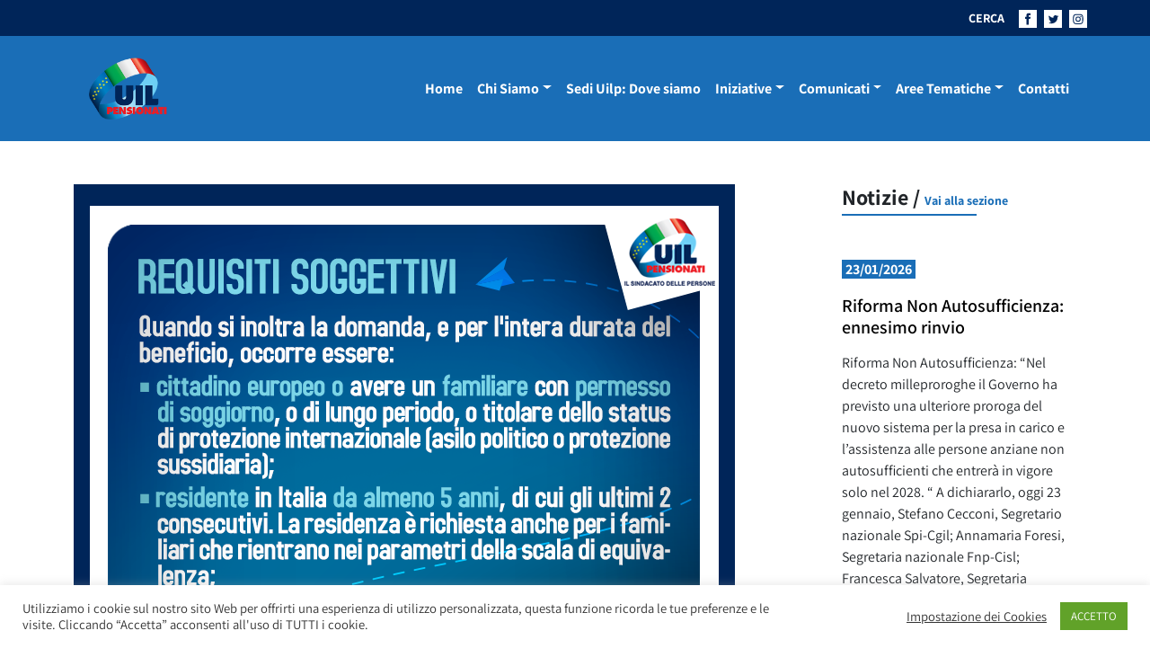

--- FILE ---
content_type: text/html; charset=UTF-8
request_url: https://uilpensionati.it/infografiche-disabilita/assegno-di-inclusione/attachment/assegno_inclusione_03/
body_size: 38095
content:
<!DOCTYPE html>
<html lang="it-IT">
<head>
	<meta charset="UTF-8">
	<meta name="viewport" content="width=device-width, initial-scale=1, shrink-to-fit=no">
	<link rel="profile" href="https://gmpg.org/xfn/11">
	<meta name='robots' content='index, follow, max-image-preview:large, max-snippet:-1, max-video-preview:-1' />
	<style>img:is([sizes="auto" i], [sizes^="auto," i]) { contain-intrinsic-size: 3000px 1500px }</style>
	
	<!-- This site is optimized with the Yoast SEO plugin v26.7 - https://yoast.com/wordpress/plugins/seo/ -->
	<title>ASSEGNO_INCLUSIONE_03 - Uilp</title>
	<link rel="canonical" href="https://uilpensionati.it/infografiche-disabilita/assegno-di-inclusione/attachment/assegno_inclusione_03/" />
	<meta property="og:locale" content="it_IT" />
	<meta property="og:type" content="article" />
	<meta property="og:title" content="ASSEGNO_INCLUSIONE_03 - Uilp" />
	<meta property="og:description" content="Stampa - Pdf" />
	<meta property="og:url" content="https://uilpensionati.it/infografiche-disabilita/assegno-di-inclusione/attachment/assegno_inclusione_03/" />
	<meta property="og:site_name" content="Uilp" />
	<meta property="article:publisher" content="https://www.facebook.com/Uil-Pensionati-Nazionale-551078998360834/" />
	<meta property="og:image" content="https://uilpensionati.it/infografiche-disabilita/assegno-di-inclusione/attachment/assegno_inclusione_03" />
	<meta property="og:image:width" content="1" />
	<meta property="og:image:height" content="1" />
	<meta property="og:image:type" content="image/png" />
	<meta name="twitter:card" content="summary_large_image" />
	<meta name="twitter:site" content="@UILofficial" />
	<script type="application/ld+json" class="yoast-schema-graph">{"@context":"https://schema.org","@graph":[{"@type":"WebPage","@id":"https://uilpensionati.it/infografiche-disabilita/assegno-di-inclusione/attachment/assegno_inclusione_03/","url":"https://uilpensionati.it/infografiche-disabilita/assegno-di-inclusione/attachment/assegno_inclusione_03/","name":"ASSEGNO_INCLUSIONE_03 - Uilp","isPartOf":{"@id":"https://uilpensionati.it/#website"},"primaryImageOfPage":{"@id":"https://uilpensionati.it/infografiche-disabilita/assegno-di-inclusione/attachment/assegno_inclusione_03/#primaryimage"},"image":{"@id":"https://uilpensionati.it/infografiche-disabilita/assegno-di-inclusione/attachment/assegno_inclusione_03/#primaryimage"},"thumbnailUrl":"https://uilpensionati.it/wp-content/uploads/2024/02/ASSEGNO_INCLUSIONE_03.png","datePublished":"2024-02-09T14:59:26+00:00","breadcrumb":{"@id":"https://uilpensionati.it/infografiche-disabilita/assegno-di-inclusione/attachment/assegno_inclusione_03/#breadcrumb"},"inLanguage":"it-IT","potentialAction":[{"@type":"ReadAction","target":["https://uilpensionati.it/infografiche-disabilita/assegno-di-inclusione/attachment/assegno_inclusione_03/"]}]},{"@type":"ImageObject","inLanguage":"it-IT","@id":"https://uilpensionati.it/infografiche-disabilita/assegno-di-inclusione/attachment/assegno_inclusione_03/#primaryimage","url":"https://uilpensionati.it/wp-content/uploads/2024/02/ASSEGNO_INCLUSIONE_03.png","contentUrl":"https://uilpensionati.it/wp-content/uploads/2024/02/ASSEGNO_INCLUSIONE_03.png","width":700,"height":700},{"@type":"BreadcrumbList","@id":"https://uilpensionati.it/infografiche-disabilita/assegno-di-inclusione/attachment/assegno_inclusione_03/#breadcrumb","itemListElement":[{"@type":"ListItem","position":1,"name":"Home","item":"https://uilpensionati.it/"},{"@type":"ListItem","position":2,"name":"Assegno di inclusione","item":"https://uilpensionati.it/infografiche-disabilita/assegno-di-inclusione/"},{"@type":"ListItem","position":3,"name":"ASSEGNO_INCLUSIONE_03"}]},{"@type":"WebSite","@id":"https://uilpensionati.it/#website","url":"https://uilpensionati.it/","name":"Uilp","description":"UIL PENSIONATI","potentialAction":[{"@type":"SearchAction","target":{"@type":"EntryPoint","urlTemplate":"https://uilpensionati.it/?s={search_term_string}"},"query-input":{"@type":"PropertyValueSpecification","valueRequired":true,"valueName":"search_term_string"}}],"inLanguage":"it-IT"}]}</script>
	<!-- / Yoast SEO plugin. -->


<link rel="alternate" type="application/rss+xml" title="Uilp &raquo; Feed" href="https://uilpensionati.it/feed/" />
<link rel="alternate" type="application/rss+xml" title="Uilp &raquo; Feed dei commenti" href="https://uilpensionati.it/comments/feed/" />
<script>
window._wpemojiSettings = {"baseUrl":"https:\/\/s.w.org\/images\/core\/emoji\/16.0.1\/72x72\/","ext":".png","svgUrl":"https:\/\/s.w.org\/images\/core\/emoji\/16.0.1\/svg\/","svgExt":".svg","source":{"concatemoji":"https:\/\/uilpensionati.it\/wp-includes\/js\/wp-emoji-release.min.js?ver=6.8.3"}};
/*! This file is auto-generated */
!function(s,n){var o,i,e;function c(e){try{var t={supportTests:e,timestamp:(new Date).valueOf()};sessionStorage.setItem(o,JSON.stringify(t))}catch(e){}}function p(e,t,n){e.clearRect(0,0,e.canvas.width,e.canvas.height),e.fillText(t,0,0);var t=new Uint32Array(e.getImageData(0,0,e.canvas.width,e.canvas.height).data),a=(e.clearRect(0,0,e.canvas.width,e.canvas.height),e.fillText(n,0,0),new Uint32Array(e.getImageData(0,0,e.canvas.width,e.canvas.height).data));return t.every(function(e,t){return e===a[t]})}function u(e,t){e.clearRect(0,0,e.canvas.width,e.canvas.height),e.fillText(t,0,0);for(var n=e.getImageData(16,16,1,1),a=0;a<n.data.length;a++)if(0!==n.data[a])return!1;return!0}function f(e,t,n,a){switch(t){case"flag":return n(e,"\ud83c\udff3\ufe0f\u200d\u26a7\ufe0f","\ud83c\udff3\ufe0f\u200b\u26a7\ufe0f")?!1:!n(e,"\ud83c\udde8\ud83c\uddf6","\ud83c\udde8\u200b\ud83c\uddf6")&&!n(e,"\ud83c\udff4\udb40\udc67\udb40\udc62\udb40\udc65\udb40\udc6e\udb40\udc67\udb40\udc7f","\ud83c\udff4\u200b\udb40\udc67\u200b\udb40\udc62\u200b\udb40\udc65\u200b\udb40\udc6e\u200b\udb40\udc67\u200b\udb40\udc7f");case"emoji":return!a(e,"\ud83e\udedf")}return!1}function g(e,t,n,a){var r="undefined"!=typeof WorkerGlobalScope&&self instanceof WorkerGlobalScope?new OffscreenCanvas(300,150):s.createElement("canvas"),o=r.getContext("2d",{willReadFrequently:!0}),i=(o.textBaseline="top",o.font="600 32px Arial",{});return e.forEach(function(e){i[e]=t(o,e,n,a)}),i}function t(e){var t=s.createElement("script");t.src=e,t.defer=!0,s.head.appendChild(t)}"undefined"!=typeof Promise&&(o="wpEmojiSettingsSupports",i=["flag","emoji"],n.supports={everything:!0,everythingExceptFlag:!0},e=new Promise(function(e){s.addEventListener("DOMContentLoaded",e,{once:!0})}),new Promise(function(t){var n=function(){try{var e=JSON.parse(sessionStorage.getItem(o));if("object"==typeof e&&"number"==typeof e.timestamp&&(new Date).valueOf()<e.timestamp+604800&&"object"==typeof e.supportTests)return e.supportTests}catch(e){}return null}();if(!n){if("undefined"!=typeof Worker&&"undefined"!=typeof OffscreenCanvas&&"undefined"!=typeof URL&&URL.createObjectURL&&"undefined"!=typeof Blob)try{var e="postMessage("+g.toString()+"("+[JSON.stringify(i),f.toString(),p.toString(),u.toString()].join(",")+"));",a=new Blob([e],{type:"text/javascript"}),r=new Worker(URL.createObjectURL(a),{name:"wpTestEmojiSupports"});return void(r.onmessage=function(e){c(n=e.data),r.terminate(),t(n)})}catch(e){}c(n=g(i,f,p,u))}t(n)}).then(function(e){for(var t in e)n.supports[t]=e[t],n.supports.everything=n.supports.everything&&n.supports[t],"flag"!==t&&(n.supports.everythingExceptFlag=n.supports.everythingExceptFlag&&n.supports[t]);n.supports.everythingExceptFlag=n.supports.everythingExceptFlag&&!n.supports.flag,n.DOMReady=!1,n.readyCallback=function(){n.DOMReady=!0}}).then(function(){return e}).then(function(){var e;n.supports.everything||(n.readyCallback(),(e=n.source||{}).concatemoji?t(e.concatemoji):e.wpemoji&&e.twemoji&&(t(e.twemoji),t(e.wpemoji)))}))}((window,document),window._wpemojiSettings);
</script>
<style id='wp-emoji-styles-inline-css'>

	img.wp-smiley, img.emoji {
		display: inline !important;
		border: none !important;
		box-shadow: none !important;
		height: 1em !important;
		width: 1em !important;
		margin: 0 0.07em !important;
		vertical-align: -0.1em !important;
		background: none !important;
		padding: 0 !important;
	}
</style>
<link rel='stylesheet' id='wp-block-library-css' href='https://uilpensionati.it/wp-includes/css/dist/block-library/style.min.css?ver=6.8.3' media='all' />
<style id='classic-theme-styles-inline-css'>
/*! This file is auto-generated */
.wp-block-button__link{color:#fff;background-color:#32373c;border-radius:9999px;box-shadow:none;text-decoration:none;padding:calc(.667em + 2px) calc(1.333em + 2px);font-size:1.125em}.wp-block-file__button{background:#32373c;color:#fff;text-decoration:none}
</style>
<link rel='stylesheet' id='awsm-ead-public-css' href='https://uilpensionati.it/wp-content/plugins/embed-any-document/css/embed-public.min.css?ver=2.7.7' media='all' />
<style id='global-styles-inline-css'>
:root{--wp--preset--aspect-ratio--square: 1;--wp--preset--aspect-ratio--4-3: 4/3;--wp--preset--aspect-ratio--3-4: 3/4;--wp--preset--aspect-ratio--3-2: 3/2;--wp--preset--aspect-ratio--2-3: 2/3;--wp--preset--aspect-ratio--16-9: 16/9;--wp--preset--aspect-ratio--9-16: 9/16;--wp--preset--color--black: #000000;--wp--preset--color--cyan-bluish-gray: #abb8c3;--wp--preset--color--white: #fff;--wp--preset--color--pale-pink: #f78da7;--wp--preset--color--vivid-red: #cf2e2e;--wp--preset--color--luminous-vivid-orange: #ff6900;--wp--preset--color--luminous-vivid-amber: #fcb900;--wp--preset--color--light-green-cyan: #7bdcb5;--wp--preset--color--vivid-green-cyan: #00d084;--wp--preset--color--pale-cyan-blue: #8ed1fc;--wp--preset--color--vivid-cyan-blue: #0693e3;--wp--preset--color--vivid-purple: #9b51e0;--wp--preset--color--blue: #0d6efd;--wp--preset--color--indigo: #6610f2;--wp--preset--color--purple: #6f42c1;--wp--preset--color--pink: #d63384;--wp--preset--color--red: #dc3545;--wp--preset--color--orange: #fd7e14;--wp--preset--color--yellow: #ffc107;--wp--preset--color--green: #198754;--wp--preset--color--teal: #20c997;--wp--preset--color--cyan: #0dcaf0;--wp--preset--color--gray: #6c757d;--wp--preset--color--gray-dark: #343a40;--wp--preset--gradient--vivid-cyan-blue-to-vivid-purple: linear-gradient(135deg,rgba(6,147,227,1) 0%,rgb(155,81,224) 100%);--wp--preset--gradient--light-green-cyan-to-vivid-green-cyan: linear-gradient(135deg,rgb(122,220,180) 0%,rgb(0,208,130) 100%);--wp--preset--gradient--luminous-vivid-amber-to-luminous-vivid-orange: linear-gradient(135deg,rgba(252,185,0,1) 0%,rgba(255,105,0,1) 100%);--wp--preset--gradient--luminous-vivid-orange-to-vivid-red: linear-gradient(135deg,rgba(255,105,0,1) 0%,rgb(207,46,46) 100%);--wp--preset--gradient--very-light-gray-to-cyan-bluish-gray: linear-gradient(135deg,rgb(238,238,238) 0%,rgb(169,184,195) 100%);--wp--preset--gradient--cool-to-warm-spectrum: linear-gradient(135deg,rgb(74,234,220) 0%,rgb(151,120,209) 20%,rgb(207,42,186) 40%,rgb(238,44,130) 60%,rgb(251,105,98) 80%,rgb(254,248,76) 100%);--wp--preset--gradient--blush-light-purple: linear-gradient(135deg,rgb(255,206,236) 0%,rgb(152,150,240) 100%);--wp--preset--gradient--blush-bordeaux: linear-gradient(135deg,rgb(254,205,165) 0%,rgb(254,45,45) 50%,rgb(107,0,62) 100%);--wp--preset--gradient--luminous-dusk: linear-gradient(135deg,rgb(255,203,112) 0%,rgb(199,81,192) 50%,rgb(65,88,208) 100%);--wp--preset--gradient--pale-ocean: linear-gradient(135deg,rgb(255,245,203) 0%,rgb(182,227,212) 50%,rgb(51,167,181) 100%);--wp--preset--gradient--electric-grass: linear-gradient(135deg,rgb(202,248,128) 0%,rgb(113,206,126) 100%);--wp--preset--gradient--midnight: linear-gradient(135deg,rgb(2,3,129) 0%,rgb(40,116,252) 100%);--wp--preset--font-size--small: 13px;--wp--preset--font-size--medium: 20px;--wp--preset--font-size--large: 36px;--wp--preset--font-size--x-large: 42px;--wp--preset--spacing--20: 0.44rem;--wp--preset--spacing--30: 0.67rem;--wp--preset--spacing--40: 1rem;--wp--preset--spacing--50: 1.5rem;--wp--preset--spacing--60: 2.25rem;--wp--preset--spacing--70: 3.38rem;--wp--preset--spacing--80: 5.06rem;--wp--preset--shadow--natural: 6px 6px 9px rgba(0, 0, 0, 0.2);--wp--preset--shadow--deep: 12px 12px 50px rgba(0, 0, 0, 0.4);--wp--preset--shadow--sharp: 6px 6px 0px rgba(0, 0, 0, 0.2);--wp--preset--shadow--outlined: 6px 6px 0px -3px rgba(255, 255, 255, 1), 6px 6px rgba(0, 0, 0, 1);--wp--preset--shadow--crisp: 6px 6px 0px rgba(0, 0, 0, 1);}:where(.is-layout-flex){gap: 0.5em;}:where(.is-layout-grid){gap: 0.5em;}body .is-layout-flex{display: flex;}.is-layout-flex{flex-wrap: wrap;align-items: center;}.is-layout-flex > :is(*, div){margin: 0;}body .is-layout-grid{display: grid;}.is-layout-grid > :is(*, div){margin: 0;}:where(.wp-block-columns.is-layout-flex){gap: 2em;}:where(.wp-block-columns.is-layout-grid){gap: 2em;}:where(.wp-block-post-template.is-layout-flex){gap: 1.25em;}:where(.wp-block-post-template.is-layout-grid){gap: 1.25em;}.has-black-color{color: var(--wp--preset--color--black) !important;}.has-cyan-bluish-gray-color{color: var(--wp--preset--color--cyan-bluish-gray) !important;}.has-white-color{color: var(--wp--preset--color--white) !important;}.has-pale-pink-color{color: var(--wp--preset--color--pale-pink) !important;}.has-vivid-red-color{color: var(--wp--preset--color--vivid-red) !important;}.has-luminous-vivid-orange-color{color: var(--wp--preset--color--luminous-vivid-orange) !important;}.has-luminous-vivid-amber-color{color: var(--wp--preset--color--luminous-vivid-amber) !important;}.has-light-green-cyan-color{color: var(--wp--preset--color--light-green-cyan) !important;}.has-vivid-green-cyan-color{color: var(--wp--preset--color--vivid-green-cyan) !important;}.has-pale-cyan-blue-color{color: var(--wp--preset--color--pale-cyan-blue) !important;}.has-vivid-cyan-blue-color{color: var(--wp--preset--color--vivid-cyan-blue) !important;}.has-vivid-purple-color{color: var(--wp--preset--color--vivid-purple) !important;}.has-black-background-color{background-color: var(--wp--preset--color--black) !important;}.has-cyan-bluish-gray-background-color{background-color: var(--wp--preset--color--cyan-bluish-gray) !important;}.has-white-background-color{background-color: var(--wp--preset--color--white) !important;}.has-pale-pink-background-color{background-color: var(--wp--preset--color--pale-pink) !important;}.has-vivid-red-background-color{background-color: var(--wp--preset--color--vivid-red) !important;}.has-luminous-vivid-orange-background-color{background-color: var(--wp--preset--color--luminous-vivid-orange) !important;}.has-luminous-vivid-amber-background-color{background-color: var(--wp--preset--color--luminous-vivid-amber) !important;}.has-light-green-cyan-background-color{background-color: var(--wp--preset--color--light-green-cyan) !important;}.has-vivid-green-cyan-background-color{background-color: var(--wp--preset--color--vivid-green-cyan) !important;}.has-pale-cyan-blue-background-color{background-color: var(--wp--preset--color--pale-cyan-blue) !important;}.has-vivid-cyan-blue-background-color{background-color: var(--wp--preset--color--vivid-cyan-blue) !important;}.has-vivid-purple-background-color{background-color: var(--wp--preset--color--vivid-purple) !important;}.has-black-border-color{border-color: var(--wp--preset--color--black) !important;}.has-cyan-bluish-gray-border-color{border-color: var(--wp--preset--color--cyan-bluish-gray) !important;}.has-white-border-color{border-color: var(--wp--preset--color--white) !important;}.has-pale-pink-border-color{border-color: var(--wp--preset--color--pale-pink) !important;}.has-vivid-red-border-color{border-color: var(--wp--preset--color--vivid-red) !important;}.has-luminous-vivid-orange-border-color{border-color: var(--wp--preset--color--luminous-vivid-orange) !important;}.has-luminous-vivid-amber-border-color{border-color: var(--wp--preset--color--luminous-vivid-amber) !important;}.has-light-green-cyan-border-color{border-color: var(--wp--preset--color--light-green-cyan) !important;}.has-vivid-green-cyan-border-color{border-color: var(--wp--preset--color--vivid-green-cyan) !important;}.has-pale-cyan-blue-border-color{border-color: var(--wp--preset--color--pale-cyan-blue) !important;}.has-vivid-cyan-blue-border-color{border-color: var(--wp--preset--color--vivid-cyan-blue) !important;}.has-vivid-purple-border-color{border-color: var(--wp--preset--color--vivid-purple) !important;}.has-vivid-cyan-blue-to-vivid-purple-gradient-background{background: var(--wp--preset--gradient--vivid-cyan-blue-to-vivid-purple) !important;}.has-light-green-cyan-to-vivid-green-cyan-gradient-background{background: var(--wp--preset--gradient--light-green-cyan-to-vivid-green-cyan) !important;}.has-luminous-vivid-amber-to-luminous-vivid-orange-gradient-background{background: var(--wp--preset--gradient--luminous-vivid-amber-to-luminous-vivid-orange) !important;}.has-luminous-vivid-orange-to-vivid-red-gradient-background{background: var(--wp--preset--gradient--luminous-vivid-orange-to-vivid-red) !important;}.has-very-light-gray-to-cyan-bluish-gray-gradient-background{background: var(--wp--preset--gradient--very-light-gray-to-cyan-bluish-gray) !important;}.has-cool-to-warm-spectrum-gradient-background{background: var(--wp--preset--gradient--cool-to-warm-spectrum) !important;}.has-blush-light-purple-gradient-background{background: var(--wp--preset--gradient--blush-light-purple) !important;}.has-blush-bordeaux-gradient-background{background: var(--wp--preset--gradient--blush-bordeaux) !important;}.has-luminous-dusk-gradient-background{background: var(--wp--preset--gradient--luminous-dusk) !important;}.has-pale-ocean-gradient-background{background: var(--wp--preset--gradient--pale-ocean) !important;}.has-electric-grass-gradient-background{background: var(--wp--preset--gradient--electric-grass) !important;}.has-midnight-gradient-background{background: var(--wp--preset--gradient--midnight) !important;}.has-small-font-size{font-size: var(--wp--preset--font-size--small) !important;}.has-medium-font-size{font-size: var(--wp--preset--font-size--medium) !important;}.has-large-font-size{font-size: var(--wp--preset--font-size--large) !important;}.has-x-large-font-size{font-size: var(--wp--preset--font-size--x-large) !important;}
:where(.wp-block-post-template.is-layout-flex){gap: 1.25em;}:where(.wp-block-post-template.is-layout-grid){gap: 1.25em;}
:where(.wp-block-columns.is-layout-flex){gap: 2em;}:where(.wp-block-columns.is-layout-grid){gap: 2em;}
:root :where(.wp-block-pullquote){font-size: 1.5em;line-height: 1.6;}
</style>
<link rel='stylesheet' id='cookie-law-info-css' href='https://uilpensionati.it/wp-content/plugins/cookie-law-info/legacy/public/css/cookie-law-info-public.css?ver=3.3.9.1' media='all' />
<link rel='stylesheet' id='cookie-law-info-gdpr-css' href='https://uilpensionati.it/wp-content/plugins/cookie-law-info/legacy/public/css/cookie-law-info-gdpr.css?ver=3.3.9.1' media='all' />
<link rel='stylesheet' id='child-understrap-styles-css' href='https://uilpensionati.it/wp-content/themes/dist/css/child-theme.min.css?ver=1.9' media='all' />
<script src="https://uilpensionati.it/wp-includes/js/jquery/jquery.min.js?ver=3.7.1" id="jquery-core-js"></script>
<script src="https://uilpensionati.it/wp-includes/js/jquery/jquery-migrate.min.js?ver=3.4.1" id="jquery-migrate-js"></script>
<script id="cookie-law-info-js-extra">
var Cli_Data = {"nn_cookie_ids":[],"cookielist":[],"non_necessary_cookies":[],"ccpaEnabled":"","ccpaRegionBased":"","ccpaBarEnabled":"","strictlyEnabled":["necessary","obligatoire"],"ccpaType":"gdpr","js_blocking":"1","custom_integration":"","triggerDomRefresh":"","secure_cookies":""};
var cli_cookiebar_settings = {"animate_speed_hide":"500","animate_speed_show":"500","background":"#FFF","border":"#b1a6a6c2","border_on":"","button_1_button_colour":"#61a229","button_1_button_hover":"#4e8221","button_1_link_colour":"#fff","button_1_as_button":"1","button_1_new_win":"","button_2_button_colour":"#333","button_2_button_hover":"#292929","button_2_link_colour":"#444","button_2_as_button":"","button_2_hidebar":"","button_3_button_colour":"#3566bb","button_3_button_hover":"#2a5296","button_3_link_colour":"#fff","button_3_as_button":"1","button_3_new_win":"","button_4_button_colour":"#000","button_4_button_hover":"#000000","button_4_link_colour":"#333333","button_4_as_button":"","button_7_button_colour":"#61a229","button_7_button_hover":"#4e8221","button_7_link_colour":"#fff","button_7_as_button":"1","button_7_new_win":"","font_family":"inherit","header_fix":"","notify_animate_hide":"1","notify_animate_show":"","notify_div_id":"#cookie-law-info-bar","notify_position_horizontal":"right","notify_position_vertical":"bottom","scroll_close":"","scroll_close_reload":"","accept_close_reload":"","reject_close_reload":"","showagain_tab":"","showagain_background":"#fff","showagain_border":"#000","showagain_div_id":"#cookie-law-info-again","showagain_x_position":"100px","text":"#333333","show_once_yn":"","show_once":"10000","logging_on":"","as_popup":"","popup_overlay":"1","bar_heading_text":"","cookie_bar_as":"banner","popup_showagain_position":"bottom-right","widget_position":"left"};
var log_object = {"ajax_url":"https:\/\/uilpensionati.it\/wp-admin\/admin-ajax.php"};
</script>
<script src="https://uilpensionati.it/wp-content/plugins/cookie-law-info/legacy/public/js/cookie-law-info-public.js?ver=3.3.9.1" id="cookie-law-info-js"></script>
<link rel="https://api.w.org/" href="https://uilpensionati.it/wp-json/" /><link rel="alternate" title="JSON" type="application/json" href="https://uilpensionati.it/wp-json/wp/v2/media/32668" /><link rel="EditURI" type="application/rsd+xml" title="RSD" href="https://uilpensionati.it/xmlrpc.php?rsd" />
<meta name="generator" content="WordPress 6.8.3" />
<link rel='shortlink' href='https://uilpensionati.it/?p=32668' />
<link rel="alternate" title="oEmbed (JSON)" type="application/json+oembed" href="https://uilpensionati.it/wp-json/oembed/1.0/embed?url=https%3A%2F%2Fuilpensionati.it%2Finfografiche-disabilita%2Fassegno-di-inclusione%2Fattachment%2Fassegno_inclusione_03%2F" />
<link rel="alternate" title="oEmbed (XML)" type="text/xml+oembed" href="https://uilpensionati.it/wp-json/oembed/1.0/embed?url=https%3A%2F%2Fuilpensionati.it%2Finfografiche-disabilita%2Fassegno-di-inclusione%2Fattachment%2Fassegno_inclusione_03%2F&#038;format=xml" />
        <style type="text/css" id="pf-main-css">
            
				@media screen {
					.printfriendly {
						z-index: 1000; position: relative
					}
					.printfriendly a, .printfriendly a:link, .printfriendly a:visited, .printfriendly a:hover, .printfriendly a:active {
						font-weight: 600;
						cursor: pointer;
						text-decoration: none;
						border: none;
						-webkit-box-shadow: none;
						-moz-box-shadow: none;
						box-shadow: none;
						outline:none;
						font-size: 14px !important;
						color: #6D9F00 !important;
					}
					.printfriendly.pf-alignleft {
						float: left;
					}
					.printfriendly.pf-alignright {
						float: right;
					}
					.printfriendly.pf-aligncenter {
						justify-content: center;
						display: flex; align-items: center;
					}
				}

				.pf-button-img {
					border: none;
					-webkit-box-shadow: none;
					-moz-box-shadow: none;
					box-shadow: none;
					padding: 0;
					margin: 0;
					display: inline;
					vertical-align: middle;
				}

				img.pf-button-img + .pf-button-text {
					margin-left: 6px;
				}

				@media print {
					.printfriendly {
						display: none;
					}
				}
				        </style>

            
        <style type="text/css" id="pf-excerpt-styles">
          .pf-button.pf-button-excerpt {
              display: none;
           }
        </style>

            <meta name="mobile-web-app-capable" content="yes">
<meta name="apple-mobile-web-app-capable" content="yes">
<meta name="apple-mobile-web-app-title" content="Uilp - UIL PENSIONATI">
<link rel="icon" href="https://uilpensionati.it/wp-content/uploads/2024/07/favicon.ico" sizes="32x32" />
<link rel="icon" href="https://uilpensionati.it/wp-content/uploads/2024/07/favicon.ico" sizes="192x192" />
<link rel="apple-touch-icon" href="https://uilpensionati.it/wp-content/uploads/2024/07/favicon.ico" />
<meta name="msapplication-TileImage" content="https://uilpensionati.it/wp-content/uploads/2024/07/favicon.ico" />
		<style id="wp-custom-css">
			
/* GRADIENTE SOPRA IMMAGINE IN PRIMO PIANO DI SEZIONE */
.gradient-background {
    --hd-gradient-from: #00255929;
    --hd-gradient-to: #0000;
    --hd-gradient-stops: var(--hd-gradient-from),var(--hd-gradient-to);
    background-image: linear-gradient(to top,var(--hd-gradient-stops));
}


/* METTE UN MARGINE E RITAGLIA LE THUMBNEIL DELLE FOTO NELLE GALLERIE */
figure {
    margin: 5px;
  width: 200px;
  height: 120px;
  overflow: hidden;
}


/* CODICE PROVVISORIO IN TEST: dimensione galleria nella pagine  */
.gallery {
    width: 120%;
}


/* CODICE DISATTIVATO sposterebbe la data sulla foto in primo piano */
/* .fs-2 {
    font-size: 2rem!important;
    color: white;
    margin: -55px 0 50px 20px!important;
	 text-shadow: 0px 0px 5px black;
}
*/		</style>
			<!-- Global site tag (gtag.js) - Google Analytics -->
	<script async src="https://www.googletagmanager.com/gtag/js?id=UA-169206180-1"></script>
	<script>
	window.dataLayer = window.dataLayer || [];
	function gtag(){dataLayer.push(arguments);}
	gtag('js', new Date());

	//gtag('config', 'UA-169206180-1');
	gtag('config', 'G-LZWXSSWPFF');
	</script>
</head>

<body data-rsssl=1 class="attachment wp-singular attachment-template-default single single-attachment postid-32668 attachmentid-32668 attachment-png wp-embed-responsive wp-theme-understrap wp-child-theme-dist group-blog understrap-has-sidebar" itemscope itemtype="http://schema.org/WebSite">


<svg xmlns="http://www.w3.org/2000/svg" class="position-absolute w-0 h-0 overflow-hidden">
    <symbol id="logo-uilp">
        <defs>
            <pattern id="pattern" preserveAspectRatio="none" width="100%" height="100%" viewBox="0 0 200 150">
            <image width="200" height="150" xlink:href="[data-uri]"/>
            </pattern>
        </defs>
        <rect id="Logo-uilp-2021" width="121" height="91" fill="url(#pattern)"/>
    </symbol>

    <symbol id="arrow-right">
        <path id="Tracciato_64" data-name="Tracciato 64" d="M3304.689,550.351l-1.613,1.273,3.576,4.222h-12.1v2.276h12.1l-3.5,4.142,1.532,1.353,6.035-6.634Z" transform="translate(-3294.553 -550.351)" fill="#1a6eb7"/>
    </symbol>

    <symbol id="open-out">
        <g id="Raggruppa_124" data-name="Raggruppa 124" transform="translate(859.268 -1651.566)">
            <path id="Tracciato_74" data-name="Tracciato 74" d="M-679.776,1664.491c3.088-4.954,7.044-4.462,7.044-4.463v4.115l6.167-6.289-6.167-6.288v4.3S-680.342,1655.711-679.776,1664.491Z" transform="translate(-174.064 0)" fill="#1a6eb7"/>
            <path id="Tracciato_75" data-name="Tracciato 75" d="M-843.56,1743.242H-857.7V1729.1h7.063v-1.564h-8.628v17.272H-842v-7.724h-1.564Z" transform="translate(0 -73.683)" fill="#1a6eb7"/>
        </g>
    </symbol>

    <symbol id="fb-navbar">
        <g id="Raggruppa_115" data-name="Raggruppa 115" transform="translate(0 0)">
            <path id="Tracciato_66" data-name="Tracciato 66" d="M48.608,621.336H28.625v20H48.608ZM37.027,637.8v-6.434H35.685v-2.19h1.342v-1.725c0-1.619.866-2.464,2.786-2.464H41.6v2.245H40.2c-.493,0-.6.2-.6.712v1.232H41.6l-.192,2.163h-1.8V637.8Z" transform="translate(-28.625 -621.336)" fill="#fff"/>
        </g>
    </symbol>
    <symbol id="tw-navbar">
        <g id="Raggruppa_114" data-name="Raggruppa 114" transform="translate(0 0)">
            <path id="Tracciato_65" data-name="Tracciato 65" d="M142.3,621.336H122.313v20H142.3ZM130.76,636.517a6.56,6.56,0,0,1-3.552-1.041,4.659,4.659,0,0,0,3.431-.96,2.319,2.319,0,0,1-2.164-1.609,2.318,2.318,0,0,0,1.046-.04,2.32,2.32,0,0,1-1.859-2.3,2.31,2.31,0,0,0,1.05.29,2.32,2.32,0,0,1-.717-3.094,6.577,6.577,0,0,0,4.776,2.421,2.319,2.319,0,0,1,3.949-2.114,4.637,4.637,0,0,0,1.471-.562,2.322,2.322,0,0,1-1.019,1.282,4.626,4.626,0,0,0,1.331-.365,4.709,4.709,0,0,1-1.156,1.2A6.554,6.554,0,0,1,130.76,636.517Z" transform="translate(-122.313 -621.336)" fill="#fff"/>
        </g>
    </symbol>
    <symbol id="ig-navbar">
        <g id="Raggruppa_116" data-name="Raggruppa 116" transform="translate(0 0)">
            <path id="Tracciato_67" data-name="Tracciato 67" d="M244.453,643.016a1.869,1.869,0,0,0-1.072-1.072,3.123,3.123,0,0,0-1.049-.195c-.6-.027-.774-.033-2.282-.033s-1.687.006-2.282.033a3.125,3.125,0,0,0-1.049.195,1.869,1.869,0,0,0-1.072,1.072,3.118,3.118,0,0,0-.195,1.049c-.027.6-.033.774-.033,2.282s.006,1.687.033,2.282a3.118,3.118,0,0,0,.195,1.049,1.869,1.869,0,0,0,1.072,1.072,3.126,3.126,0,0,0,1.049.195c.6.027.774.033,2.282.033s1.687-.006,2.282-.033a3.124,3.124,0,0,0,1.049-.195,1.87,1.87,0,0,0,1.072-1.072,3.118,3.118,0,0,0,.195-1.049c.027-.6.033-.774.033-2.282s-.006-1.687-.033-2.282A3.118,3.118,0,0,0,244.453,643.016Zm-4.4,6.231a2.9,2.9,0,1,1,2.9-2.9A2.9,2.9,0,0,1,240.051,649.247Zm3.015-5.237a.678.678,0,1,1,.677-.678A.678.678,0,0,1,243.066,644.01Z" transform="translate(-230.072 -636.061)" fill="#fff"/>
            <path id="Tracciato_68" data-name="Tracciato 68" d="M216.146,621.336v20h19.983v-20Zm15.593,12.615a4.146,4.146,0,0,1-.263,1.371,2.888,2.888,0,0,1-1.652,1.652,4.147,4.147,0,0,1-1.371.263c-.6.028-.795.034-2.328.034s-1.726-.007-2.328-.034a4.147,4.147,0,0,1-1.371-.263,2.888,2.888,0,0,1-1.652-1.652,4.146,4.146,0,0,1-.263-1.371c-.027-.6-.034-.795-.034-2.329s.006-1.726.034-2.329a4.146,4.146,0,0,1,.263-1.371,2.888,2.888,0,0,1,1.652-1.652,4.148,4.148,0,0,1,1.371-.263c.6-.027.795-.034,2.328-.034s1.726.007,2.328.034a4.148,4.148,0,0,1,1.371.263,2.888,2.888,0,0,1,1.652,1.652,4.146,4.146,0,0,1,.263,1.371c.027.6.034.795.034,2.329S231.766,633.348,231.739,633.951Z" transform="translate(-216.146 -621.336)" fill="#fff"/>
            <path id="Tracciato_69" data-name="Tracciato 69" d="M247.2,651.616a1.883,1.883,0,1,0,1.883,1.882A1.882,1.882,0,0,0,247.2,651.616Z" transform="translate(-237.224 -643.212)" fill="#fff"/>
        </g>
    </symbol>
    <symbol id="tg-navbar">
        <g id="Raggruppa_122" data-name="Raggruppa 122" transform="translate(116.792 44.009)">
            <path id="Tracciato_72" data-name="Tracciato 72" d="M-85.182-23.285l-7.067,4.513,1,3.29.222-2.084,6.052-5.458a.165.165,0,0,0,.02-.224A.169.169,0,0,0-85.182-23.285Z" transform="translate(-17.292 -14.583)" fill="#fff" fill-rule="evenodd"/>
            <path id="Tracciato_73" data-name="Tracciato 73" d="M-116.792-44.009v20h20v-20Zm17.12,4.622c-.47,2.207-1.723,8.349-2.239,10.776a.689.689,0,0,1-.43.5A.706.706,0,0,1-103-28.2c-1.2-.857-3.326-2.414-3.326-2.414l-1.84,1.737a.515.515,0,0,1-.482.123.52.52,0,0,1-.358-.342c-.45-1.325-1.312-3.93-1.312-3.93s-1.846-.585-3.252-1.006a.492.492,0,0,1-.352-.454.491.491,0,0,1,.322-.475c3.136-1.16,10.808-4.039,13.3-4.961a.476.476,0,0,1,.474.083A.464.464,0,0,1-99.672-39.387Z" fill="#fff" fill-rule="evenodd"/>
        </g>
    </symbol>

    <symbol id="facebook">
        <path id="Tracciato_66" data-name="Tracciato 66" d="M73.757,621.336H28.625v45.171H73.757ZM47.6,658.521V643.989h-3.03v-4.947H47.6v-3.9c0-3.656,1.956-5.566,6.291-5.566h4.036v5.07H54.774c-1.114,0-1.346.456-1.346,1.608v2.783h4.5l-.433,4.885H53.429v14.595Z" transform="translate(-28.625 -621.336)" fill="#1a6eb7"/>
    </symbol>

    <symbol id="twitter">
        <path id="Tracciato_65" data-name="Tracciato 65" d="M167.445,621.336H122.313v45.171h45.132Zm-26.053,34.286a14.816,14.816,0,0,1-8.023-2.352,10.523,10.523,0,0,0,7.749-2.168,5.238,5.238,0,0,1-4.889-3.634,5.239,5.239,0,0,0,2.363-.09,5.24,5.24,0,0,1-4.2-5.2,5.213,5.213,0,0,0,2.371.654,5.239,5.239,0,0,1-1.62-6.987,14.856,14.856,0,0,0,10.787,5.468,5.237,5.237,0,0,1,8.919-4.774,10.474,10.474,0,0,0,3.323-1.27,5.245,5.245,0,0,1-2.3,2.9,10.446,10.446,0,0,0,3.006-.824,10.633,10.633,0,0,1-2.611,2.709A14.8,14.8,0,0,1,141.392,655.622Z" transform="translate(-122.313 -621.336)" fill="#1a6eb7"/>
    </symbol>

    <symbol id="twitter">
        <path id="Tracciato_65" data-name="Tracciato 65" d="M167.445,621.336H122.313v45.171h45.132Zm-26.053,34.286a14.816,14.816,0,0,1-8.023-2.352,10.523,10.523,0,0,0,7.749-2.168,5.238,5.238,0,0,1-4.889-3.634,5.239,5.239,0,0,0,2.363-.09,5.24,5.24,0,0,1-4.2-5.2,5.213,5.213,0,0,0,2.371.654,5.239,5.239,0,0,1-1.62-6.987,14.856,14.856,0,0,0,10.787,5.468,5.237,5.237,0,0,1,8.919-4.774,10.474,10.474,0,0,0,3.323-1.27,5.245,5.245,0,0,1-2.3,2.9,10.446,10.446,0,0,0,3.006-.824,10.633,10.633,0,0,1-2.611,2.709A14.8,14.8,0,0,1,141.392,655.622Z" transform="translate(-122.313 -621.336)" fill="#1a6eb7"/>
    </symbol>

    <symbol id="instagram">
        <path id="Tracciato_67" data-name="Tracciato 67" d="M255.821,644.651a4.221,4.221,0,0,0-2.421-2.421,7.048,7.048,0,0,0-2.368-.439c-1.345-.061-1.748-.074-5.154-.074s-3.809.013-5.154.074a7.052,7.052,0,0,0-2.368.439,4.221,4.221,0,0,0-2.421,2.421,7.042,7.042,0,0,0-.439,2.368c-.061,1.345-.075,1.749-.075,5.154s.013,3.81.075,5.154a7.04,7.04,0,0,0,.439,2.369,4.222,4.222,0,0,0,2.421,2.421,7.058,7.058,0,0,0,2.368.44c1.344.061,1.748.074,5.154.074s3.809-.013,5.154-.074a7.054,7.054,0,0,0,2.368-.44,4.223,4.223,0,0,0,2.421-2.421,7.041,7.041,0,0,0,.439-2.369c.061-1.344.074-1.748.074-5.154s-.013-3.809-.074-5.154A7.043,7.043,0,0,0,255.821,644.651Zm-9.943,14.072a6.55,6.55,0,1,1,6.55-6.55A6.55,6.55,0,0,1,245.878,658.723Zm6.809-11.827a1.531,1.531,0,1,1,1.53-1.531A1.531,1.531,0,0,1,252.687,646.9Z" transform="translate(-223.339 -628.942)" fill="#1a6eb7"/>
        <path id="Tracciato_68" data-name="Tracciato 68" d="M216.146,621.336v45.171h45.132V621.336Zm35.218,28.491a9.363,9.363,0,0,1-.593,3.1,6.521,6.521,0,0,1-3.73,3.73,9.362,9.362,0,0,1-3.1.593c-1.36.062-1.795.077-5.258.077s-3.9-.015-5.259-.077a9.362,9.362,0,0,1-3.1-.593,6.521,6.521,0,0,1-3.73-3.73,9.365,9.365,0,0,1-.593-3.1c-.062-1.361-.076-1.8-.076-5.259s.014-3.9.076-5.259a9.365,9.365,0,0,1,.593-3.1,6.522,6.522,0,0,1,3.73-3.73,9.368,9.368,0,0,1,3.1-.593c1.36-.062,1.795-.077,5.259-.077s3.9.015,5.258.077a9.368,9.368,0,0,1,3.1.593,6.522,6.522,0,0,1,3.73,3.73,9.363,9.363,0,0,1,.593,3.1c.062,1.361.076,1.795.076,5.259S251.426,648.466,251.364,649.827Z" transform="translate(-216.146 -621.336)" fill="#1a6eb7"/>
        <path id="Tracciato_69" data-name="Tracciato 69" d="M249.573,651.616a4.252,4.252,0,1,0,4.252,4.252A4.252,4.252,0,0,0,249.573,651.616Z" transform="translate(-227.033 -632.635)" fill="#1a6eb7"/>
    </symbol>

    <symbol id="telegram">
        <path id="Tracciato_72" data-name="Tracciato 72" d="M-76.288-23.252-92.249-13.058-90-5.627l.5-4.706L-75.827-22.66a.372.372,0,0,0,.044-.506A.381.381,0,0,0-76.288-23.252Z" transform="translate(108.627 37.123)" fill="#1a6eb7" fill-rule="evenodd"/>
        <path id="Tracciato_73" data-name="Tracciato 73" d="M-116.792-44.009V1.162h45.171V-44.009ZM-78.126-33.57c-1.062,4.985-3.89,18.857-5.057,24.337a1.557,1.557,0,0,1-.972,1.127A1.6,1.6,0,0,1-85.64-8.3c-2.719-1.937-7.512-5.451-7.512-5.451l-4.155,3.922a1.163,1.163,0,0,1-1.088.278,1.175,1.175,0,0,1-.809-.773c-1.016-2.992-2.964-8.876-2.964-8.876s-4.169-1.322-7.346-2.272a1.111,1.111,0,0,1-.8-1.025,1.108,1.108,0,0,1,.727-1.072c7.082-2.62,24.411-9.123,30.037-11.205a1.075,1.075,0,0,1,1.07.188A1.049,1.049,0,0,1-78.126-33.57Z" transform="translate(116.792 44.009)" fill="#1a6eb7" fill-rule="evenodd"/>
    </symbol>
   

</svg>


<div class="site" id="page">

	<!-- ******************* The Navbar Area ******************* -->
	<header id="wrapper-navbar">

        <div class="bg-secondary py-2">

    <div class="container g-0">
        
        <div class="d-flex justify-content-end align-items-center">
            <a class="text-uppercase text-white text-decoration-none fs-7 fw-bold" href="https://uilpensionati.it/?s">CERCA</a>

            <div class="ms-3 d-flex align-items-center h-auto">
                <a class="d-block" href="https://www.facebook.com/uilpensionati/">
                    <svg xmlns="http://www.w3.org/2000/svg" width="19.983" height="20" viewBox="0 0 19.983 20">
                        <use  href="#fb-navbar"></use>
                    </svg>
                </a>
                <a class="d-block ms-2" href="https://twitter.com/Uilpofficial">
                    <svg xmlns="http://www.w3.org/2000/svg" width="19.983" height="20" viewBox="0 0 19.983 20">
                        <use  href="#tw-navbar"></use>
                    </svg>
                </a>
                <a class="d-block  ms-2" href="https://www.instagram.com/uilpofficial/">
                    <svg xmlns="http://www.w3.org/2000/svg" width="19.983" height="20" viewBox="0 0 19.983 20">
                        <use  href="#ig-navbar"></use>
                    </svg>
                </a>
                <!--<a class="d-block  ms-2" href="https://www.facebook.com/uilpensionati/">
                    <svg xmlns="http://www.w3.org/2000/svg" width="19.983" height="20" viewBox="0 0 19.983 20">
                        <use  href="#tg-navbar"></use>
                    </svg>
                </a>-->

            </div>

        </div>

    </div>

</div>
		
<nav id="main-nav" class="navbar navbar-expand-md navbar-dark bg-primary" aria-labelledby="main-nav-label">

	<h2 id="main-nav-label" class="screen-reader-text">
		Navigazione principale	</h2>


	<div class="container">

		<!-- Your site branding in the menu -->
		
		<a class="navbar-brand" rel="home" href="https://uilpensionati.it/" itemprop="url">
            <svg xmlns="http://www.w3.org/2000/svg" xmlns:xlink="http://www.w3.org/1999/xlink" width="121" height="91" viewBox="0 0 121 91">
                <use href="#logo-uilp"></use>
            </svg>
		</a>

	
		<button
			class="navbar-toggler"
			type="button"
			data-bs-toggle="collapse"
			data-bs-target="#navbarNavDropdown"
			aria-controls="navbarNavDropdown"
			aria-expanded="false"
			aria-label="Attiva/disattiva la navigazione"
		>
			<span class="navbar-toggler-icon"></span>
		</button>

		<!-- The WordPress Menu goes here -->
		<div id="navbarNavDropdown" class="collapse navbar-collapse"><ul id="main-menu" class="navbar-nav ms-auto"><li itemscope="itemscope" itemtype="https://www.schema.org/SiteNavigationElement" id="menu-item-2095" class="menu-item menu-item-type-post_type menu-item-object-page menu-item-home menu-item-2095 nav-item"><a title="Home" href="https://uilpensionati.it/" class="nav-link">Home</a></li>
<li itemscope="itemscope" itemtype="https://www.schema.org/SiteNavigationElement" id="menu-item-2913" class="menu-item menu-item-type-custom menu-item-object-custom menu-item-has-children dropdown menu-item-2913 nav-item"><a title="Chi Siamo" href="#" data-toggle="dropdown" data-bs-toggle="dropdown" aria-haspopup="true" aria-expanded="false" class="dropdown-toggle nav-link" id="menu-item-dropdown-2913">Chi Siamo</a>
<ul class="dropdown-menu" aria-labelledby="menu-item-dropdown-2913" >
	<li itemscope="itemscope" itemtype="https://www.schema.org/SiteNavigationElement" id="menu-item-2978" class="menu-item menu-item-type-post_type menu-item-object-page menu-item-2978 nav-item"><a title="La UILP" href="https://uilpensionati.it/chi-siamo-uilp/" class="dropdown-item">La UILP</a></li>
	<li itemscope="itemscope" itemtype="https://www.schema.org/SiteNavigationElement" id="menu-item-2977" class="menu-item menu-item-type-post_type menu-item-object-page menu-item-2977 nav-item"><a title="Statuto e Regolamento" href="https://uilpensionati.it/chi-siamo-uilp/statuto-e-regolamento/" class="dropdown-item">Statuto e Regolamento</a></li>
	<li itemscope="itemscope" itemtype="https://www.schema.org/SiteNavigationElement" id="menu-item-12411" class="menu-item menu-item-type-post_type menu-item-object-page menu-item-12411 nav-item"><a title="Bilancio" href="https://uilpensionati.it/chi-siamo-uilp/bilancio/" class="dropdown-item">Bilancio</a></li>
	<li itemscope="itemscope" itemtype="https://www.schema.org/SiteNavigationElement" id="menu-item-9047" class="menu-item menu-item-type-post_type menu-item-object-page menu-item-9047 nav-item"><a title="Campagna Tesseramento UILP" href="https://uilpensionati.it/chi-siamo-uilp/campagna-tesseramento-uil-pensionati/" class="dropdown-item">Campagna Tesseramento UILP</a></li>
</ul>
</li>
<li itemscope="itemscope" itemtype="https://www.schema.org/SiteNavigationElement" id="menu-item-20794" class="menu-item menu-item-type-post_type menu-item-object-page menu-item-20794 nav-item"><a title="Sedi Uilp: Dove siamo" href="https://uilpensionati.it/sedi-uilp/" class="nav-link">Sedi Uilp: Dove siamo</a></li>
<li itemscope="itemscope" itemtype="https://www.schema.org/SiteNavigationElement" id="menu-item-2910" class="menu-item menu-item-type-custom menu-item-object-custom menu-item-has-children dropdown menu-item-2910 nav-item"><a title="Iniziative" href="#" data-toggle="dropdown" data-bs-toggle="dropdown" aria-haspopup="true" aria-expanded="false" class="dropdown-toggle nav-link" id="menu-item-dropdown-2910">Iniziative</a>
<ul class="dropdown-menu" aria-labelledby="menu-item-dropdown-2910" >
	<li itemscope="itemscope" itemtype="https://www.schema.org/SiteNavigationElement" id="menu-item-2179" class="menu-item menu-item-type-taxonomy menu-item-object-category menu-item-2179 nav-item"><a title="Iniziative UILP" href="https://uilpensionati.it/category/iniziative/iniziative-uilp/" class="dropdown-item">Iniziative UILP</a></li>
	<li itemscope="itemscope" itemtype="https://www.schema.org/SiteNavigationElement" id="menu-item-2178" class="menu-item menu-item-type-taxonomy menu-item-object-category menu-item-2178 nav-item"><a title="Iniziative UIL" href="https://uilpensionati.it/category/iniziative/iniziative-uil/" class="dropdown-item">Iniziative UIL</a></li>
	<li itemscope="itemscope" itemtype="https://www.schema.org/SiteNavigationElement" id="menu-item-2177" class="menu-item menu-item-type-taxonomy menu-item-object-category menu-item-2177 nav-item"><a title="Iniziative SPI, FNP, UILP" href="https://uilpensionati.it/category/iniziative/iniziative-spi-fnp-uilp/" class="dropdown-item">Iniziative SPI, FNP, UILP</a></li>
	<li itemscope="itemscope" itemtype="https://www.schema.org/SiteNavigationElement" id="menu-item-2176" class="menu-item menu-item-type-taxonomy menu-item-object-category menu-item-2176 nav-item"><a title="Iniziative FERPA e CES" href="https://uilpensionati.it/category/iniziative/iniziative-ferpa-e-ces/" class="dropdown-item">Iniziative FERPA e CES</a></li>
</ul>
</li>
<li itemscope="itemscope" itemtype="https://www.schema.org/SiteNavigationElement" id="menu-item-2912" class="menu-item menu-item-type-custom menu-item-object-custom menu-item-has-children dropdown menu-item-2912 nav-item"><a title="Comunicati" href="#" data-toggle="dropdown" data-bs-toggle="dropdown" aria-haspopup="true" aria-expanded="false" class="dropdown-toggle nav-link" id="menu-item-dropdown-2912">Comunicati</a>
<ul class="dropdown-menu" aria-labelledby="menu-item-dropdown-2912" >
	<li itemscope="itemscope" itemtype="https://www.schema.org/SiteNavigationElement" id="menu-item-2867" class="menu-item menu-item-type-taxonomy menu-item-object-category menu-item-2867 nav-item"><a title="Comunicati UILP" href="https://uilpensionati.it/category/comunicati-stampa-uilp/" class="dropdown-item">Comunicati UILP</a></li>
	<li itemscope="itemscope" itemtype="https://www.schema.org/SiteNavigationElement" id="menu-item-2866" class="menu-item menu-item-type-taxonomy menu-item-object-category menu-item-2866 nav-item"><a title="Comunicati UIL" href="https://uilpensionati.it/category/comunicati-stampa-uil/" class="dropdown-item">Comunicati UIL</a></li>
	<li itemscope="itemscope" itemtype="https://www.schema.org/SiteNavigationElement" id="menu-item-2865" class="menu-item menu-item-type-taxonomy menu-item-object-category menu-item-2865 nav-item"><a title="Comunicati SPI, FNP, UILP" href="https://uilpensionati.it/category/comunicati-stampa-spi-fnp-e-uilp/" class="dropdown-item">Comunicati SPI, FNP, UILP</a></li>
</ul>
</li>
<li itemscope="itemscope" itemtype="https://www.schema.org/SiteNavigationElement" id="menu-item-2911" class="menu-item menu-item-type-custom menu-item-object-custom menu-item-has-children dropdown menu-item-2911 nav-item"><a title="Aree Tematiche" href="#" data-toggle="dropdown" data-bs-toggle="dropdown" aria-haspopup="true" aria-expanded="false" class="dropdown-toggle nav-link" id="menu-item-dropdown-2911">Aree Tematiche</a>
<ul class="dropdown-menu" aria-labelledby="menu-item-dropdown-2911" >
	<li itemscope="itemscope" itemtype="https://www.schema.org/SiteNavigationElement" id="menu-item-2309" class="menu-item menu-item-type-taxonomy menu-item-object-category menu-item-2309 nav-item"><a title="Riunioni organismi UILP" href="https://uilpensionati.it/category/aree-tematiche/riunioni-organismi-uilp/" class="dropdown-item">Riunioni organismi UILP</a></li>
	<li itemscope="itemscope" itemtype="https://www.schema.org/SiteNavigationElement" id="menu-item-2185" class="menu-item menu-item-type-taxonomy menu-item-object-category menu-item-2185 nav-item"><a title="Previdenza e Fisco" href="https://uilpensionati.it/category/aree-tematiche/previdenza-e-fisco/" class="dropdown-item">Previdenza e Fisco</a></li>
	<li itemscope="itemscope" itemtype="https://www.schema.org/SiteNavigationElement" id="menu-item-2186" class="menu-item menu-item-type-taxonomy menu-item-object-category menu-item-2186 nav-item"><a title="Salute, Sociale, Disabilità" href="https://uilpensionati.it/category/aree-tematiche/salute-sociale-disabilita/" class="dropdown-item">Salute, Sociale, Disabilità</a></li>
	<li itemscope="itemscope" itemtype="https://www.schema.org/SiteNavigationElement" id="menu-item-2184" class="menu-item menu-item-type-taxonomy menu-item-object-category menu-item-2184 nav-item"><a title="Pari opportunità" href="https://uilpensionati.it/category/aree-tematiche/pari-opportunita/" class="dropdown-item">Pari opportunità</a></li>
	<li itemscope="itemscope" itemtype="https://www.schema.org/SiteNavigationElement" id="menu-item-2181" class="menu-item menu-item-type-taxonomy menu-item-object-category menu-item-2181 nav-item"><a title="Contrattazione territoriale" href="https://uilpensionati.it/category/aree-tematiche/contrattazione-territoriale/" class="dropdown-item">Contrattazione territoriale</a></li>
	<li itemscope="itemscope" itemtype="https://www.schema.org/SiteNavigationElement" id="menu-item-7359" class="menu-item menu-item-type-taxonomy menu-item-object-category menu-item-7359 nav-item"><a title="Notizie UILP dai territori" href="https://uilpensionati.it/category/notizie-uilp-dai-territori/" class="dropdown-item">Notizie UILP dai territori</a></li>
	<li itemscope="itemscope" itemtype="https://www.schema.org/SiteNavigationElement" id="menu-item-2183" class="menu-item menu-item-type-taxonomy menu-item-object-category menu-item-2183 nav-item"><a title="Esteri" href="https://uilpensionati.it/category/aree-tematiche/esteri/" class="dropdown-item">Esteri</a></li>
	<li itemscope="itemscope" itemtype="https://www.schema.org/SiteNavigationElement" id="menu-item-2182" class="menu-item menu-item-type-taxonomy menu-item-object-category menu-item-2182 nav-item"><a title="Formazione, Comunicazione" href="https://uilpensionati.it/category/aree-tematiche/documentazione/" class="dropdown-item">Formazione, Comunicazione</a></li>
</ul>
</li>
<li itemscope="itemscope" itemtype="https://www.schema.org/SiteNavigationElement" id="menu-item-2141" class="menu-item menu-item-type-post_type menu-item-object-page menu-item-2141 nav-item"><a title="Contatti" href="https://uilpensionati.it/contatti/" class="nav-link">Contatti</a></li>
</ul></div>
	</div><!-- .container(-fluid) -->

</nav><!-- #main-nav -->

	</header><!-- #wrapper-navbar -->

			<div class=" bg-info d-none d-md-block">
			<div class="container">
				</div>
		</div>
			
<div class="wrapper py-5" id="single-wrapper">

	<div class="container" id="content" tabindex="-1">

		<div class="row">

			<div class="col-lg content-area" id="primary">


				<main class="site-main" id="main">

					<div >
						
													<div class="d-flex justify-content-center bg-secondary py-4">
						
						<img class="" heigth="700" width="700" src="https://uilpensionati.it/wp-content/uploads/2024/02/ASSEGNO_INCLUSIONE_03.png" alt="">

													</div>
						
						<span class="fw-bold fs-2 my-3 d-block">09/02/2024</span>

						<div class="d-xl-flex justify-content-between mb-5 align-items-start">

    <div class="post-title">
        
        <h1 class="fw-bold fs-1 w-xl-75">ASSEGNO_INCLUSIONE_03</h1>

        
    </div>

    <div class="d-none d-md-flex flex-column align-items-center social-share-items justify-content-center mx-auto mx-xl-0">
        <span class="fs-4 ">Condividi</span>
        <div class="d-flex justify-content-between">
            <a class="ms-1" rel="nofollow noopener noreferrer" href="https://www.facebook.com/sharer/sharer.php?u=https://uilpensionati.it/infografiche-disabilita/assegno-di-inclusione/attachment/assegno_inclusione_03" target="_blank">
                <svg id="Raggruppa_115" data-name="Raggruppa 115" xmlns="http://www.w3.org/2000/svg" width="35" height="35" viewBox="0 0 45.132 45.171"><use href="#facebook"></use></svg>
            </a>
            <a class="ms-1" rel="nofollow noopener noreferrer" href="https://twitter.com/share?url=https://uilpensionati.it/infografiche-disabilita/assegno-di-inclusione/attachment/assegno_inclusione_03" target="_blank">
                <svg id="Raggruppa_115" data-name="Raggruppa 115" xmlns="http://www.w3.org/2000/svg" width="35" height="35" viewBox="0 0 45.132 45.171"><use href="#twitter"></use></svg>
            </a>
            <a class="ms-1" href="https://t.me/share/url?url=https://uilpensionati.it/infografiche-disabilita/assegno-di-inclusione/attachment/assegno_inclusione_03&text=ASSEGNO_INCLUSIONE_03 - Uilp" target="_blank">
                <svg id="Raggruppa_115" data-name="Raggruppa 115" xmlns="http://www.w3.org/2000/svg" width="35" height="35" viewBox="0 0 45.132 45.171"><use href="#telegram"></use></svg>
            </a>
        </div>
        
    </div>
</div>
						
<div class="fs-paragraph post-content pb-5 mb-5"> 
    <div class="pf-content"><p class="attachment"><a href='https://uilpensionati.it/wp-content/uploads/2024/02/ASSEGNO_INCLUSIONE_03.png'><img fetchpriority="high" decoding="async" width="300" height="300" src="https://uilpensionati.it/wp-content/uploads/2024/02/ASSEGNO_INCLUSIONE_03-300x300.png" class="attachment-medium size-medium" alt="" srcset="https://uilpensionati.it/wp-content/uploads/2024/02/ASSEGNO_INCLUSIONE_03-300x300.png 300w, https://uilpensionati.it/wp-content/uploads/2024/02/ASSEGNO_INCLUSIONE_03-150x150.png 150w, https://uilpensionati.it/wp-content/uploads/2024/02/ASSEGNO_INCLUSIONE_03-600x600.png 600w, https://uilpensionati.it/wp-content/uploads/2024/02/ASSEGNO_INCLUSIONE_03.png 700w" sizes="(max-width: 300px) 100vw, 300px" /></a></p>
<div class="printfriendly pf-button pf-button-content pf-alignleft">
                    <a href="#" rel="nofollow" onclick="window.print(); return false;" title="Printer Friendly, PDF & Email">
                    <img decoding="async" src="https://cdn.printfriendly.com/icons/printfriendly-icon-md.png" alt="Print Friendly, PDF & Email" class="pf-button-img" style="width: 16px;height: 16px;"  /><span id="printfriendly-text2" class="pf-button-text">Stampa - Pdf</span>
                    </a>
                </div></div></div>
					</div>

				</main>

				<div class="d-flex justify-content-cente align-items-center flex-column d-md-none mb-5">
					<span class="fs-6 fw-bold mb-1">Condividi</span>
					<div class="d-flex justify-content-between w-50 w-md-100 border-2 border-top pt-2">
						<a rel="nofollow noopener noreferrer" href="https://www.facebook.com/sharer/sharer.php?u=" target="_blank">
							<svg id="Raggruppa_115" data-name="Raggruppa 115" xmlns="http://www.w3.org/2000/svg" width="35" height="35" viewBox="0 0 45.132 45.171"><use href="#facebook"></use></svg>
						</a>
						<a rel="nofollow noopener noreferrer" href="https://twitter.com/share?url=" target="_blank">
							<svg id="Raggruppa_115" data-name="Raggruppa 115" xmlns="http://www.w3.org/2000/svg" width="35" height="35" viewBox="0 0 45.132 45.171"><use href="#twitter"></use></svg>
						</a>
						<a href="https://t.me/share/url?url=&text=" target="_blank">
							<svg id="Raggruppa_115" data-name="Raggruppa 115" xmlns="http://www.w3.org/2000/svg" width="35" height="35" viewBox="0 0 45.132 45.171"><use href="#telegram"></use></svg>
						</a>
					</div>
					
				</div>
			</div>

			<div class="col-lg-3 offset-lg-1 widget-area" id="right-sidebar">
               
        <div class="row">
            
            <h2 class="fw-bold fs-4 mb-4  section-title">Notizie / <a class="text-decoration-none" href="https://uilpensionati.it/category/news/"><span class="fs-7">Vai alla sezione</span></a></h2>

            <div class="swiper related-posts-swiper">
                <div class="swiper-wrapper">
                                            <div class="py-4 swiper-slide">
                            <div class="">
                                <div class="position-relative mb-3">
                                    <span class="bg-primary text-white w-min px-1 fs-6 fw-bold _position-absolute bottom-0 start-0">23/01/2026</span>
                                </div>

                                <a class="text-black text-decoration-none d-block mb-3 " href="https://uilpensionati.it/comunicati-stampa-spi-fnp-e-uilp/riforma-non-autosufficienza-ennesimo-rinvio/"><h3 class="fw-semibold fs-5">Riforma Non Autosufficienza: ennesimo rinvio</h3></a>

                                                                
                            
                                <div class="excerpt mb-2">Riforma Non Autosufficienza: “Nel decreto milleproroghe il Governo ha previsto una ulteriore proroga del nuovo sistema per la presa in carico e l’assistenza alle persone anziane non autosufficienti che entrerà in vigore solo nel 2028. “ A dichiararlo, oggi 23 gennaio, Stefano Cecconi, Segretario nazionale Spi-Cgil; Annamaria Foresi, Segretaria nazionale Fnp-Cisl; Francesca Salvatore, Segretaria nazionale</div>

                                    </div>
                                    
                                    
                                    <a class="pull-right text-black text-decoration-none fw-semibold" href="https://uilpensionati.it/comunicati-stampa-spi-fnp-e-uilp/riforma-non-autosufficienza-ennesimo-rinvio/">Leggi la news 
                                        <svg class="ms-1" xmlns="http://www.w3.org/2000/svg" width="16.171" height="13.268" viewBox="0 0 16.171 13.268">
                                            <use href="#arrow-right"></use>
                                        </svg>
                                        <span class="screen-reader-text">Leggi la news</span>
                                    </a>

                                </div>
                                            <div class="py-4 swiper-slide">
                            <div class="">
                                <div class="position-relative mb-3">
                                    <span class="bg-primary text-white w-min px-1 fs-6 fw-bold _position-absolute bottom-0 start-0">22/01/2026</span>
                                </div>

                                <a class="text-black text-decoration-none d-block mb-3 " href="https://uilpensionati.it/news/ipoacusia-e-invecchiamento-attivo-le-parole-di-barbagallo/"><h3 class="fw-semibold fs-5">Ipoacusia e Invecchiamento Attivo: le parole di Barbagallo</h3></a>

                                                                
                            
                                <div class="excerpt mb-2">&#8220;L’ipoacusia non è solo un problema sanitario: è una questione sociale, che colpisce in modo particolare le persone anziane e rischia di trasformarsi in isolamento, esclusione e perdita di autonomia. In Italia, una larga parte dei pensionati convive con problemi di udito. Tuttavia, l’ipoacusia è ancora troppo spesso sottovalutata, vissuta come un fatto “normale” dell’età, invece</div>

                                    </div>
                                    
                                    
                                    <a class="pull-right text-black text-decoration-none fw-semibold" href="https://uilpensionati.it/news/ipoacusia-e-invecchiamento-attivo-le-parole-di-barbagallo/">Leggi la news 
                                        <svg class="ms-1" xmlns="http://www.w3.org/2000/svg" width="16.171" height="13.268" viewBox="0 0 16.171 13.268">
                                            <use href="#arrow-right"></use>
                                        </svg>
                                        <span class="screen-reader-text">Leggi la news</span>
                                    </a>

                                </div>
                                            <div class="py-4 swiper-slide">
                            <div class="">
                                <div class="position-relative mb-3">
                                    <span class="bg-primary text-white w-min px-1 fs-6 fw-bold _position-absolute bottom-0 start-0">20/01/2026</span>
                                </div>

                                <a class="text-black text-decoration-none d-block mb-3 " href="https://uilpensionati.it/notizie-uilp-dai-territori/due-progetti-uilp-ada-piemonte-vincono-il-bando-regionale-sullinvecchiamento-attivo/"><h3 class="fw-semibold fs-5">Due progetti UilP-Ada Piemonte vincono il bando regionale sull’invecchiamento attivo</h3></a>

                                                                    <div class="mb-4">
                                                                            <a class="text-black text-decoration-none mb-3 " href="https://uilpensionati.it/category/notizie-uilp-dai-territori/uilp-piemonte/"><h3 class="fw-semibold fs-7 text-uppercase">Uilp Piemonte</h3></a>
                                                                            </div>
                                                                    
                            
                                <div class="excerpt mb-2">Due progetti UilP-Ada Piemonte vincono il bando regionale sull’invecchiamento attivo. Due territori, due approcci complementari, un’unica idea di fondo: invecchiare non significa ritirarsi, ma restare parte della comunità, coltivare relazioni, imparare cose nuove e mantenersi in movimento. È questo lo spirito con cui Uil Pensionati Piemonte e Ada Piemonte e Ada Asti Cueno Odvfesteggiano la vittoria</div>

                                    </div>
                                    
                                    
                                    <a class="pull-right text-black text-decoration-none fw-semibold" href="https://uilpensionati.it/notizie-uilp-dai-territori/due-progetti-uilp-ada-piemonte-vincono-il-bando-regionale-sullinvecchiamento-attivo/">Leggi la news 
                                        <svg class="ms-1" xmlns="http://www.w3.org/2000/svg" width="16.171" height="13.268" viewBox="0 0 16.171 13.268">
                                            <use href="#arrow-right"></use>
                                        </svg>
                                        <span class="screen-reader-text">Leggi la news</span>
                                    </a>

                                </div>
                                    </div>
                <div class="swiper-pagination"></div>

            </div>
        </div>
            </div>

		</div><!-- .row -->

		

	</div><!-- #content -->

</div><!-- #single-wrapper -->




	<!-- ******************* The Footer Full-width Widget Area ******************* -->

	<div class="wrapper bg-secondary text-white py-5 d-none d-lg-block" id="wrapper-footer-full" role="complementary">

		<div class="container" id="footer-full-content" tabindex="-1">

			<div class="row mb-0">

				<div class="col-lg-2 mb-4 mb-lg-0">

					<div class="bg-white rounded-circle p-3 ratio ratio-1x1 w-50">
						<svg xmlns="http://www.w3.org/2000/svg" xmlns:xlink="http://www.w3.org/1999/xlink" width="121" height="91" viewBox="0 0 121 91">
							<use href="#logo-uilp"></use>
						</svg>
					</div>
					

				</div>

				<div class="col-lg-5  mb-4 mb-lg-0">

					<h4>UIL PENSIONATI</h4>

					<div>
<div><strong>L’Unione Italiana Lavoratori Pensionati (Uilp)</strong> è il sindacato di categoria che associa gli anziani e i pensionati della Confederazione sindacale Unione italiana del lavoro (Uil).</div>
<div>La Uilp ha oggi circa 600mila iscritti (di cui oltre 20mila residenti all’estero). Le donne costituiscono circa il 54% degli iscritti.</div>
</div>

				</div>

				<div class="col-lg-3 mb-4 mb-lg-0">

					<h4>UILP Contatti</h4>

					<p><strong>Via Po 162 &#8211; 00198 (RM)</strong></p>
<p>Tel: 06/852591<br />
Fax: 06/8548632<br />
Email info@uilpensionati.it</p>

					
				</div>

				<div class="col-lg-2">
					
					<h4>Link rapidi</h4>
					
					<div class="menu-footer-container"><ul id="footer-menu" class="list-unstyled fw-bold text-uppercase text-decoration-none mb-0 "><li id="menu-item-2860" class="menu-item menu-item-type-post_type menu-item-object-page menu-item-2860"><a href="https://uilpensionati.it/chi-siamo-uilp/">La UILP</a></li>
<li id="menu-item-10213" class="menu-item menu-item-type-post_type menu-item-object-page menu-item-10213"><a href="https://uilpensionati.it/contatti/">Contatti</a></li>
<li id="menu-item-10212" class="menu-item menu-item-type-post_type menu-item-object-page menu-item-10212"><a href="https://uilpensionati.it/cookie-e-privacy-policy/">Privacy Policy</a></li>
</ul></div>				</div>
			</div>

		</div>

	</div><!-- #wrapper-footer-full -->

<div class="py-2 bg-black" id="wrapper-footer">

	<div class="container">

		<div class="row mb-0">

			<div class="col-md-12">

				<footer class="site-footer" id="colophon">

					<div class="site-info d-flex justify-content-center text-info fs-7">

                        Copyright UILP Pensionati
                    
					</div><!-- .site-info -->

				</footer><!-- #colophon -->

			</div><!-- col -->

		</div><!-- .row -->

	</div><!-- .container(-fluid) -->

</div><!-- #wrapper-footer -->

</div><!-- #page -->

<script type="speculationrules">
{"prefetch":[{"source":"document","where":{"and":[{"href_matches":"\/*"},{"not":{"href_matches":["\/wp-*.php","\/wp-admin\/*","\/wp-content\/uploads\/*","\/wp-content\/*","\/wp-content\/plugins\/*","\/wp-content\/themes\/dist\/*","\/wp-content\/themes\/understrap\/*","\/*\\?(.+)"]}},{"not":{"selector_matches":"a[rel~=\"nofollow\"]"}},{"not":{"selector_matches":".no-prefetch, .no-prefetch a"}}]},"eagerness":"conservative"}]}
</script>
<!--googleoff: all--><div id="cookie-law-info-bar" data-nosnippet="true"><span><div class="cli-bar-container cli-style-v2"><div class="cli-bar-message">Utilizziamo i cookie sul nostro sito Web per offrirti una esperienza di utilizzo personalizzata, questa funzione ricorda le tue preferenze e le visite. Cliccando “Accetta” acconsenti all'uso di TUTTI i cookie.</div><div class="cli-bar-btn_container"><a role='button' class="cli_settings_button" style="margin:0px 10px 0px 5px">Impostazione dei Cookies</a><a role='button' data-cli_action="accept" id="cookie_action_close_header" class="medium cli-plugin-button cli-plugin-main-button cookie_action_close_header cli_action_button wt-cli-accept-btn">ACCETTO</a></div></div></span></div><div id="cookie-law-info-again" data-nosnippet="true"><span id="cookie_hdr_showagain">Gestisci i consensi</span></div><div class="cli-modal" data-nosnippet="true" id="cliSettingsPopup" tabindex="-1" role="dialog" aria-labelledby="cliSettingsPopup" aria-hidden="true">
  <div class="cli-modal-dialog" role="document">
	<div class="cli-modal-content cli-bar-popup">
		  <button type="button" class="cli-modal-close" id="cliModalClose">
			<svg class="" viewBox="0 0 24 24"><path d="M19 6.41l-1.41-1.41-5.59 5.59-5.59-5.59-1.41 1.41 5.59 5.59-5.59 5.59 1.41 1.41 5.59-5.59 5.59 5.59 1.41-1.41-5.59-5.59z"></path><path d="M0 0h24v24h-24z" fill="none"></path></svg>
			<span class="wt-cli-sr-only">Chiudi</span>
		  </button>
		  <div class="cli-modal-body">
			<div class="cli-container-fluid cli-tab-container">
	<div class="cli-row">
		<div class="cli-col-12 cli-align-items-stretch cli-px-0">
			<div class="cli-privacy-overview">
				<h4>Privacy Overview</h4>				<div class="cli-privacy-content">
					<div class="cli-privacy-content-text">This website uses cookies to improve your experience while you navigate through the website. Out of these, the cookies that are categorized as necessary are stored on your browser as they are essential for the working of basic functionalities of the website. We also use third-party cookies that help us analyze and understand how you use this website. These cookies will be stored in your browser only with your consent. You also have the option to opt-out of these cookies. But opting out of some of these cookies may affect your browsing experience.</div>
				</div>
				<a class="cli-privacy-readmore" aria-label="Mostra altro" role="button" data-readmore-text="Mostra altro" data-readless-text="Mostra meno"></a>			</div>
		</div>
		<div class="cli-col-12 cli-align-items-stretch cli-px-0 cli-tab-section-container">
												<div class="cli-tab-section">
						<div class="cli-tab-header">
							<a role="button" tabindex="0" class="cli-nav-link cli-settings-mobile" data-target="necessary" data-toggle="cli-toggle-tab">
								Necessary							</a>
															<div class="wt-cli-necessary-checkbox">
									<input type="checkbox" class="cli-user-preference-checkbox"  id="wt-cli-checkbox-necessary" data-id="checkbox-necessary" checked="checked"  />
									<label class="form-check-label" for="wt-cli-checkbox-necessary">Necessary</label>
								</div>
								<span class="cli-necessary-caption">Sempre abilitato</span>
													</div>
						<div class="cli-tab-content">
							<div class="cli-tab-pane cli-fade" data-id="necessary">
								<div class="wt-cli-cookie-description">
									Necessary cookies are absolutely essential for the website to function properly. These cookies ensure basic functionalities and security features of the website, anonymously.
<table class="cookielawinfo-row-cat-table cookielawinfo-winter"><thead><tr><th class="cookielawinfo-column-1">Cookie</th><th class="cookielawinfo-column-3">Durata</th><th class="cookielawinfo-column-4">Descrizione</th></tr></thead><tbody><tr class="cookielawinfo-row"><td class="cookielawinfo-column-1">cookielawinfo-checbox-analytics</td><td class="cookielawinfo-column-3">11 months</td><td class="cookielawinfo-column-4">This cookie is set by GDPR Cookie Consent plugin. The cookie is used to store the user consent for the cookies in the category "Analytics".</td></tr><tr class="cookielawinfo-row"><td class="cookielawinfo-column-1">cookielawinfo-checbox-functional</td><td class="cookielawinfo-column-3">11 months</td><td class="cookielawinfo-column-4">The cookie is set by GDPR cookie consent to record the user consent for the cookies in the category "Functional".</td></tr><tr class="cookielawinfo-row"><td class="cookielawinfo-column-1">cookielawinfo-checbox-others</td><td class="cookielawinfo-column-3">11 months</td><td class="cookielawinfo-column-4">This cookie is set by GDPR Cookie Consent plugin. The cookie is used to store the user consent for the cookies in the category "Other.</td></tr><tr class="cookielawinfo-row"><td class="cookielawinfo-column-1">cookielawinfo-checkbox-necessary</td><td class="cookielawinfo-column-3">11 months</td><td class="cookielawinfo-column-4">This cookie is set by GDPR Cookie Consent plugin. The cookies is used to store the user consent for the cookies in the category "Necessary".</td></tr><tr class="cookielawinfo-row"><td class="cookielawinfo-column-1">cookielawinfo-checkbox-performance</td><td class="cookielawinfo-column-3">11 months</td><td class="cookielawinfo-column-4">This cookie is set by GDPR Cookie Consent plugin. The cookie is used to store the user consent for the cookies in the category "Performance".</td></tr><tr class="cookielawinfo-row"><td class="cookielawinfo-column-1">viewed_cookie_policy</td><td class="cookielawinfo-column-3">11 months</td><td class="cookielawinfo-column-4">The cookie is set by the GDPR Cookie Consent plugin and is used to store whether or not user has consented to the use of cookies. It does not store any personal data.</td></tr></tbody></table>								</div>
							</div>
						</div>
					</div>
																	<div class="cli-tab-section">
						<div class="cli-tab-header">
							<a role="button" tabindex="0" class="cli-nav-link cli-settings-mobile" data-target="functional" data-toggle="cli-toggle-tab">
								Functional							</a>
															<div class="cli-switch">
									<input type="checkbox" id="wt-cli-checkbox-functional" class="cli-user-preference-checkbox"  data-id="checkbox-functional" />
									<label for="wt-cli-checkbox-functional" class="cli-slider" data-cli-enable="Abilitato" data-cli-disable="Disabilitato"><span class="wt-cli-sr-only">Functional</span></label>
								</div>
													</div>
						<div class="cli-tab-content">
							<div class="cli-tab-pane cli-fade" data-id="functional">
								<div class="wt-cli-cookie-description">
									Functional cookies help to perform certain functionalities like sharing the content of the website on social media platforms, collect feedbacks, and other third-party features.
								</div>
							</div>
						</div>
					</div>
																	<div class="cli-tab-section">
						<div class="cli-tab-header">
							<a role="button" tabindex="0" class="cli-nav-link cli-settings-mobile" data-target="performance" data-toggle="cli-toggle-tab">
								Performance							</a>
															<div class="cli-switch">
									<input type="checkbox" id="wt-cli-checkbox-performance" class="cli-user-preference-checkbox"  data-id="checkbox-performance" />
									<label for="wt-cli-checkbox-performance" class="cli-slider" data-cli-enable="Abilitato" data-cli-disable="Disabilitato"><span class="wt-cli-sr-only">Performance</span></label>
								</div>
													</div>
						<div class="cli-tab-content">
							<div class="cli-tab-pane cli-fade" data-id="performance">
								<div class="wt-cli-cookie-description">
									Performance cookies are used to understand and analyze the key performance indexes of the website which helps in delivering a better user experience for the visitors.
								</div>
							</div>
						</div>
					</div>
																	<div class="cli-tab-section">
						<div class="cli-tab-header">
							<a role="button" tabindex="0" class="cli-nav-link cli-settings-mobile" data-target="analytics" data-toggle="cli-toggle-tab">
								Analytics							</a>
															<div class="cli-switch">
									<input type="checkbox" id="wt-cli-checkbox-analytics" class="cli-user-preference-checkbox"  data-id="checkbox-analytics" />
									<label for="wt-cli-checkbox-analytics" class="cli-slider" data-cli-enable="Abilitato" data-cli-disable="Disabilitato"><span class="wt-cli-sr-only">Analytics</span></label>
								</div>
													</div>
						<div class="cli-tab-content">
							<div class="cli-tab-pane cli-fade" data-id="analytics">
								<div class="wt-cli-cookie-description">
									Analytical cookies are used to understand how visitors interact with the website. These cookies help provide information on metrics the number of visitors, bounce rate, traffic source, etc.
								</div>
							</div>
						</div>
					</div>
																	<div class="cli-tab-section">
						<div class="cli-tab-header">
							<a role="button" tabindex="0" class="cli-nav-link cli-settings-mobile" data-target="advertisement" data-toggle="cli-toggle-tab">
								Advertisement							</a>
															<div class="cli-switch">
									<input type="checkbox" id="wt-cli-checkbox-advertisement" class="cli-user-preference-checkbox"  data-id="checkbox-advertisement" />
									<label for="wt-cli-checkbox-advertisement" class="cli-slider" data-cli-enable="Abilitato" data-cli-disable="Disabilitato"><span class="wt-cli-sr-only">Advertisement</span></label>
								</div>
													</div>
						<div class="cli-tab-content">
							<div class="cli-tab-pane cli-fade" data-id="advertisement">
								<div class="wt-cli-cookie-description">
									Advertisement cookies are used to provide visitors with relevant ads and marketing campaigns. These cookies track visitors across websites and collect information to provide customized ads.
								</div>
							</div>
						</div>
					</div>
																	<div class="cli-tab-section">
						<div class="cli-tab-header">
							<a role="button" tabindex="0" class="cli-nav-link cli-settings-mobile" data-target="others" data-toggle="cli-toggle-tab">
								Others							</a>
															<div class="cli-switch">
									<input type="checkbox" id="wt-cli-checkbox-others" class="cli-user-preference-checkbox"  data-id="checkbox-others" />
									<label for="wt-cli-checkbox-others" class="cli-slider" data-cli-enable="Abilitato" data-cli-disable="Disabilitato"><span class="wt-cli-sr-only">Others</span></label>
								</div>
													</div>
						<div class="cli-tab-content">
							<div class="cli-tab-pane cli-fade" data-id="others">
								<div class="wt-cli-cookie-description">
									Other uncategorized cookies are those that are being analyzed and have not been classified into a category as yet.
								</div>
							</div>
						</div>
					</div>
										</div>
	</div>
</div>
		  </div>
		  <div class="cli-modal-footer">
			<div class="wt-cli-element cli-container-fluid cli-tab-container">
				<div class="cli-row">
					<div class="cli-col-12 cli-align-items-stretch cli-px-0">
						<div class="cli-tab-footer wt-cli-privacy-overview-actions">
						
															<a id="wt-cli-privacy-save-btn" role="button" tabindex="0" data-cli-action="accept" class="wt-cli-privacy-btn cli_setting_save_button wt-cli-privacy-accept-btn cli-btn">ACCETTA E SALVA</a>
													</div>
												<div class="wt-cli-ckyes-footer-section">
							<div class="wt-cli-ckyes-brand-logo">Powered by <a href="https://www.cookieyes.com/"><img src="https://uilpensionati.it/wp-content/plugins/cookie-law-info/legacy/public/images/logo-cookieyes.svg" alt="CookieYes Logo"></a></div>
						</div>
						
					</div>
				</div>
			</div>
		</div>
	</div>
  </div>
</div>
<div class="cli-modal-backdrop cli-fade cli-settings-overlay"></div>
<div class="cli-modal-backdrop cli-fade cli-popupbar-overlay"></div>
<!--googleon: all-->     <script type="text/javascript" id="pf_script">
                      var pfHeaderImgUrl = '';
          var pfHeaderTagline = '';
          var pfdisableClickToDel = '0';
          var pfImagesSize = 'full-size';
          var pfImageDisplayStyle = 'right';
          var pfEncodeImages = '0';
          var pfShowHiddenContent  = '0';
          var pfDisableEmail = '0';
          var pfDisablePDF = '0';
          var pfDisablePrint = '0';

            
          var pfPlatform = 'WordPress';

        (function($){
            $(document).ready(function(){
                if($('.pf-button-content').length === 0){
                    $('style#pf-excerpt-styles').remove();
                }
            });
        })(jQuery);
        </script>
      <script defer src='https://cdn.printfriendly.com/printfriendly.js'></script>
            
            <link rel='stylesheet' id='cookie-law-info-table-css' href='https://uilpensionati.it/wp-content/plugins/cookie-law-info/legacy/public/css/cookie-law-info-table.css?ver=3.3.9.1' media='all' />
<script src="https://uilpensionati.it/wp-content/plugins/embed-any-document/js/pdfobject.min.js?ver=2.7.7" id="awsm-ead-pdf-object-js"></script>
<script id="awsm-ead-public-js-extra">
var eadPublic = [];
</script>
<script src="https://uilpensionati.it/wp-content/plugins/embed-any-document/js/embed-public.min.js?ver=2.7.7" id="awsm-ead-public-js"></script>
<script src="https://uilpensionati.it/wp-content/themes/dist/js/child-theme.min.js?ver=1.9" id="child-understrap-scripts-js"></script>

</body>

</html>


<!--
Performance optimized by W3 Total Cache. Learn more: https://www.boldgrid.com/w3-total-cache/?utm_source=w3tc&utm_medium=footer_comment&utm_campaign=free_plugin

Page Caching using Disk: Enhanced 

Served from: uilpensionati.it @ 2026-01-28 12:46:12 by W3 Total Cache
-->